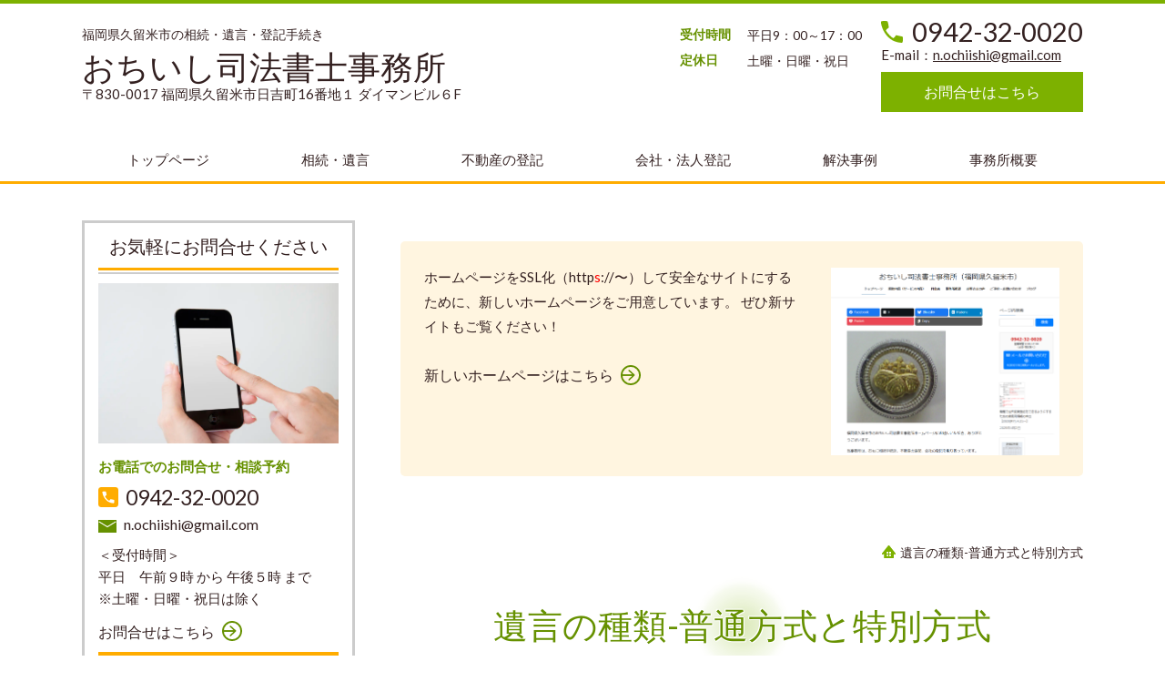

--- FILE ---
content_type: text/html; charset=utf-8
request_url: http://www.ochiishi-office.jp/article/13724937.html
body_size: 66788
content:
<!DOCTYPE html> <?ra-page image-convert="no" g="SP" ?> <html lang="ja" prefix="og: http://ogp.me/ns#" class=""> <head> <meta charset="UTF-8"/> <meta name="keywords" content="自筆証書遺言,公正証書遺言"/> <meta name="description" content="遺言の書類の説明。「普通方式」の遺言には、自筆証書遺言、公正証書遺言、秘密証書遺言の3種類。「特別方式」の遺言は、死亡の危急に迫った者の遺言、伝染病隔離者の遺言、在船者の遺言、船舶遭難者の遺言の4種類。"/> <meta property="og:site_name" content="福岡県久留米市で相続や登記のことなら おちいし司法書士事務所"/> <meta property="og:description" content="遺言の書類の説明。「普通方式」の遺言には、自筆証書遺言、公正証書遺言、秘密証書遺言の3種類。「特別方式」の遺言は、死亡の危急に迫った者の遺言、伝染病隔離者の遺言、在船者の遺言、船舶遭難者の遺言の4種類。"/> <meta property="og:title" content="遺言の種類-普通方式と特別方式"/> <meta property="og:type" content="article"/> <meta property="og:url" content="http://www.ochiishi-office.jp/article/13724937.html"/> <link rel="canonical" href="http://www.ochiishi-office.jp/article/13724937.html"/> <meta name="disparea" content="vga"/> <meta name="format-detection" content="telephone=no"/> <meta name="SKYPE_TOOLBAR" content="SKYPE_TOOLBAR_PARSER_COMPATIBLE"/> <title>遺言の種類-普通方式と特別方式</title> <link rel="stylesheet" type="text/css" href="/_master/acre/themes/037E-L25/pc/theme.css?1716433712"/> <script async src="https://www.googletagmanager.com/gtag/js?id=G-XY049GZD52"></script> <script>
  window.dataLayer = window.dataLayer || [];
  function gtag(){dataLayer.push(arguments);}
  gtag('js', new Date());

  gtag('config', 'G-XY049GZD52');
</script> <noscript> <link rel="stylesheet" href="/cms_v2/_master/acre/common/css/noscript.css"> </noscript> </head> <body class="mod-body"> <div class="area-all"> <a id="top"></a> <header class="area-header" data-cms-parts-group=""> <div class="area-header-inner"> </div> <div class="area-header-inner2"> <div> <div class="t0-b-headerCombi-bPlacer"> <header class="t0-b-headerCombi"><span><span><span></span></span></span> <div class="t0-b-headerCombi__bd"><div><span><span><span></span></span></span> <div class="t0-b-headerCombi__col1"><span><span><span></span></span></span><div class="outerHtml"><div> <div class="t0-b-headerUnit-siteTitle-bPlacer"> <div class="t0-b-headerUnit-siteTitle"> <a href="/" target=""> <div class="t0-b-headerUnit-siteTitle__bd"> <div class="t0-b-headerUnit-siteTitle__bd-textCol"> <p class="t0-b-headerUnit-siteTitle__bd-note" data-switchable-key="contents.0.useUpperCaption"><span style="font-size:13.995px">福岡県久留米市の相続・遺言・登記手続き</span></p> <div class="t0-b-headerUnit-siteTitle__bd-siteName"> <p><span style="font-size:36px">おちいし司法書士事務所</span></p> </div> </div> </div> </a> </div></div> </div> <div class="ex-topSpacingTweak-up-3s"> <div class="t0-b-headerUnit-text-bPlacer"> <div class="t0-b-headerUnit-text"> <p>〒830-0017 福岡県久留米市日吉町16番地１ ダイマンビル６F<br/> </p> </div> </div> </div> </div></div> <div class="t0-b-headerCombi__col2"><span><span><span></span></span></span><div class="outerHtml"><div> <div class="t0-b-headerUnit-labeledList-bPlacer"> <div class="t0-b-headerUnit-labeledList"><table> <tr> <th><span><span><span></span></span></span><div>受付時間</div></th> <td><div>平日9：00～17：00</div></td> </tr> </table></div> </div> </div> <div class="ex-topSpacingTweak-down-2s"> <div class="t0-b-headerUnit-labeledList-bPlacer"> <div class="t0-b-headerUnit-labeledList"><table> <tr> <th><span><span><span></span></span></span><div>定休日</div></th> <td><div>土曜・日曜・祝日</div></td> </tr> </table></div> </div> </div> </div></div> <div class="t0-b-headerCombi__col3"><span><span><span></span></span></span><div class="outerHtml"><div class="ex-topSpacingTweak-up-5s"> <div class="t0-b-headerUnit-contact-tel-bPlacer"> <div class="t0-b-headerUnit-contact-tel t0-b-headerUnit-contact-tel--size-2"> <div class="t0-b-headerUnit-contact-tel__wrap"> <div class="t0-b-headerUnit-contact-tel__bd"> <span class="t0-b-headerUnit-contact-tel__tel"></span> <span>0942-32-0020</span> </div> <span></span> </div> </div> </div> </div> <div class="ex-topSpacingTweak-up-4s"> <div class="t0-b-headerUnit-text-bPlacer"> <div class="t0-b-headerUnit-text"> <p>E-mail：<a href="mailto:n.ochiishi@gmail.com">n.ochiishi@gmail.com</a></p> </div> </div> </div> <div> <div class="t0-b-headerUnit-contact-navB-bPlacer"> <div class="t0-b-headerUnit-contact-navB t0-b-headerUnit-contact-navB--size-"> <a href="/category/1400683.html" target=""> <div class="t0-b-headerUnit-contact-navB__inner"> <span><span><span></span></span></span> <div>お問合せはこちら</div> </div> </a> </div> </div> </div> </div></div> </div></div> </header> </div> </div> <div> <div class="t0-b-headerMenu6-bPlacer"> <div class="t0-b-headerMenu6"> <span><span><span></span></span></span> <input type="checkbox" id="t0-b-headerMenu6__panel" class="on-off"> <label for="t0-b-headerMenu6__panel">MENU</label> <div> <span><span><span></span></span></span> <ul> <li class="t0-b-headerMenu__item "> <span><span><span><span></span></span></span></span> <a href="/" target=""> <div><span>トップページ</span></div> </a> </li> <li class="t0-b-headerMenu__item "> <span><span><span><span></span></span></span></span> <a href="/category/1402480.html" target=""> <div><span>相続・遺言</span></div> </a> </li> <li class="t0-b-headerMenu__item "> <span><span><span><span></span></span></span></span> <a href="/category/1402481.html" target=""> <div><span>不動産の登記</span></div> </a> </li> <li class="t0-b-headerMenu__item "> <span><span><span><span></span></span></span></span> <a href="/category/1402482.html" target=""> <div><span>会社・法人登記</span></div> </a> </li> <li class="t0-b-headerMenu__item "> <span><span><span><span></span></span></span></span> <a href="/category/2078961.html" target=""> <div><span>解決事例</span></div> </a> </li> <li class="t0-b-headerMenu__item "> <span><span><span><span></span></span></span></span> <a href="/category/1400681.html" target=""> <div><span>事務所概要</span></div> </a> </li> </ul> </div> </div> </div> </div> </div> <div class="area-header-inner3"> </div> <div class="area-header-inner4"> </div> <div class="area-header-inner5"> </div> </header> <div class="area-container"> <div class="area-main" data-cms-parts-group=""> <div class="area-main-inner"> <div class="t0-b-frameOuter0-bPlacer"> <div class="t0-b-frameOuter0"> <div class="t0-b-frameOuter0__frame"> <span><span><span></span></span></span> <div class="t0-b-frameOuter0__tp"></div> <div class="t0-b-frameOuter0__bd"> <span><span><span></span></span></span> <div class="t0-b-frame1col t0-b-mediaCols t0-b-mediaCols--colW-m t0-b-mediaCols--imgR ex-imageFloat ex-spLayout__vertical"> <div class="t0-b-frameOuter0__row t0-b-frame1col__row t0-b-frame1col__colBasis" data-switchable-key="contents.4.switchable"> <div class="t0-b-mediaCols__div"> <div class="t0-b-mediaCols__col"></div> </div> </div> </div> </div> </div> </div> </div> <div class="t0-b-frameOuter12-bPlacer ex-topSpacingTweak-up-3s"> <div class="t0-b-frameOuter12"> <div class="t0-b-frameOuter12__upper outerHtml"></div> <div class="t0-b-frameOuter12__frame"> <span><span><span></span></span></span> <div class="t0-b-frameOuter12__tp"></div> <div class="t0-b-frameOuter12__bd"> <span><span><span></span></span></span> <div class="t0-b-frame1col t0-b-mediaCols t0-b-mediaCols--colW-m t0-b-mediaCols--imgR ex-imageFloat ex-spLayout__horizon"> <div class="t0-b-frameOuter12__row t0-b-frame1col__row t0-b-frame1col__colBasis" data-switchable-key="contents.4.switchable"> <div class="t0-b-mediaCols__div"> <div class="t0-b-mediaCols__img"><div> <div class="t0-b-media-bPlacer"> <div class="t0-b-media" data-height-part=""> <div class="t0-b-media__media"> <span></span> <a href="https://office-ochiishi.com/" target="_blank"> <div class="t0-b-media__shape"> <div class="t0-b-media__media-img"> <img src="/_p/acre/24635/images/pc/7988a315.png" alt="新ホームページ"> </div> </div> </a> </div> </div> </div> </div> </div> <div class="t0-b-mediaCols__col"><div class="ex-leftSpacingTweak-"> <div class="t0-b-wysiwyg-bPlacer"> <div class="t0-b-wysiwyg" data-height-part=""> <p>ホームページをSSL化（http<span style="color:#FF0000">s</span>://〜）して安全なサイトにするために、新しいホームページをご用意しています。&nbsp;ぜひ新サイトもご覧ください！</p> </div> </div> </div> <div> <div class="t0-b-navItem-bPlacer"> <div class="t0-b-navItem t0-b-navItem--size-3 t0-b-navItem--width- t0-b-navItem--align-" data-height-part=""> <a href="https://office-ochiishi.com" target="_blank"> <div class="t0-b-navItem__inner"> <span></span> <div>新しいホームページはこちら</div> </div> </a> </div> </div> </div> </div> </div> </div> </div> </div> </div> </div> <div class="t0-b-frameOuter12__ft outerHtml"></div> </div> <div class="mod-part-topicpath"> <div class="b-breadcrumbs-bPlacer"> <div class="b-breadcrumbs b-breadcrumbs--inMain b-breadcrumbs--align-"><div><div> <span class="b-breadcrumbs__item" itemprop="itemListElement" itemscope itemtype="http://schema.org/ListItem"><a href="/article/13724937.html" itemprop="item"><em><span itemprop="name">遺言の種類-普通方式と特別方式</span></em></a><meta itemprop="position" content="1"/></span> </div></div></div> </div> </div> </div> <div class="area-main-inner2"> <div class="t0-b-frameOuter0-bPlacer"> <div class="t0-b-frameOuter0"> <div class="t0-b-frameOuter0__upper outerHtml"><div class="ex-leftSpacingTweak-"> <div class="t0-b-lv1H-mainH2-bPlacer"> <div class="t0-b-lv1H-mainH2 t0-b-lv1H-mainH2--align-"> <span><span><span></span></span></span> <div class="t0-b-lv1H-mainH2__bd"> <h1>遺言の種類-普通方式と特別方式</h1> </div> </div> </div> </div> <div class="ex-leftSpacingTweak-"> <div class="t0-b-wysiwyg-bPlacer"> <div class="t0-b-wysiwyg" data-height-part=""> <p><span style="font-size: 18px">遺言は、法律（民法）に定められた要件を満たさなければ、法的な効果はありません。 </span></p> <p><span style="font-size: 18px">遺言の種類は、大きく分けて「普通方式」と「特別方式」の遺言があります。 </span></p> </div> </div> </div> </div> <div class="t0-b-frameOuter0__frame"> <span><span><span></span></span></span> <div class="t0-b-frameOuter0__tp"></div> <div class="t0-b-frameOuter0__bd"> <span><span><span></span></span></span> <div class="t0-b-frame1col t0-b-mediaCols t0-b-mediaCols--colW-m t0-b-mediaCols--imgR ex-imageFloat ex-spLayout__vertical"> <div class="t0-b-frameOuter0__row t0-b-frame1col__row t0-b-frame1col__colBasis" data-switchable-key="contents.4.switchable"> <div class="t0-b-mediaCols__div"> <div class="t0-b-mediaCols__img"><div> <div class="t0-b-media-bPlacer"> <div class="t0-b-media" data-height-part=""> <div class="t0-b-media__media"> <span></span> <div class="t0-b-media__shape"> <div class="t0-b-media__media-img"> <img src="/_p/acre/24635/images/pc/4383e4fe.png"> </div> </div> </div> </div> </div> </div> </div> <div class="t0-b-mediaCols__col"><div class="ex-leftSpacingTweak-"> <div class="t0-b-wysiwyg-bPlacer"> <div class="t0-b-wysiwyg" data-height-part=""> <p><span style="font-size:18px">「普通方式」の遺言には、 </span></p> <ul> <li><span style="font-size:18px"><a href="/article/13724977.html" target="_self"><strong><span style="color:#3366ff">自筆証書遺言</span></strong></a></span></li> <li><span style="font-size:18px"><a href="/article/13728381.html" target="_self"><strong><span style="color:#3366ff">公正証書遺言</span></strong></a></span></li> <li><span style="font-size:18px">秘密証書遺言　　の3種類</span></li> </ul> <p>&nbsp;</p> <p><span style="font-size:18px">「特別方式」の遺言は、 </span></p> <ul> <li><span style="font-size:18px">死亡の危急に迫った者の遺言</span></li> <li><span style="font-size:18px">伝染病隔離者の遺言</span></li> <li><span style="font-size:18px">在船者の遺言</span></li> <li><span style="font-size:18px">船舶遭難者の遺言　　の4種類</span></li> </ul> <p>&nbsp;</p> <p><span style="font-size:18px">特別方式は、特別な状況にある人のために設けられたものです。</span><span style="font-size:18px">実際そのとおりの遺言が書けるのか疑問に思う遺言もあります。</span><span style="font-size:18px">興味のある方は、</span><span style="font-size:18px">民法</span><span style="font-size:18px">976〜979条をお読みください。</span></p> <p><span style="font-size:18px">このホームページでは、</span><span style="font-size:18px">これらの遺言の中で、特に利用されている自筆証書遺言（</span><span style="font-size:18px">手書きの遺言</span><span style="font-size:18px">）と公証役場で作る公正証書遺言について、ご説明していきます。</span></p> </div> </div> </div> <div> <div class="t0-b-navItem4-bPlacer"> <div class="t0-b-navItem4 t0-b-navItem4--size-5 t0-b-navItem4--width- t0-b-navItem4--align-" data-height-part=""> <a href="/article/13724977.html" target=""> <div class="t0-b-navItem4__inner"> <span></span> <div>手書きの遺言（自筆証書遺言）</div> </div> </a> </div> </div> </div> <div> <div class="t0-b-navItem4-bPlacer"> <div class="t0-b-navItem4 t0-b-navItem4--size-5 t0-b-navItem4--width- t0-b-navItem4--align-" data-height-part=""> <a href="/article/13728381.html" target=""> <div class="t0-b-navItem4__inner"> <span></span> <div>公証役場で作る遺言（公正証書遺言）</div> </div> </a> </div> </div> </div> <div class="ex-leftSpacingTweak-"> <div class="t0-b-wysiwyg-bPlacer"> <div class="t0-b-wysiwyg" data-height-part=""> <p style="text-align:right"><a href="/category/1400677.html" style="color: #1a0dab" target="_self">▲遺言のページの最初に戻る</a></p> </div> </div> </div> </div> </div> </div> </div> </div> </div> </div> </div> </div> <div class="area-main-inner3"> <div class="t0-b-frameOuter3-bPlacer ex-topSpacingTweak-up-7s"> <div class="t0-b-frameOuter3"> <div class="t0-b-frameOuter3__frame"> <span><span><span></span></span></span> <div class="t0-b-frameOuter3__hd t0-b-frameOuter3__hd--align- t0-b-frameOuter3__hd--size-2" data-switchable-key="contents.1.switchable"> <span><span><span></span></span></span> <div class="t0-b-frameOuter3__hd-inner"> <div class="t0-b-frameOuter3__hd-h"> <h2>お問合せ・ご相談はこちら</h2> </div> </div> </div> <div class="t0-b-frameOuter3__bd"> <span><span><span></span></span></span> <div class="t0-b-frame1col t0-b-mediaCols t0-b-mediaCols--colW-m t0-b-mediaCols--imgR ex-spLayout__horizon"> <div class="t0-b-frameOuter3__row t0-b-frame1col__row t0-b-frame1col__colBasis" data-switchable-key="contents.4.switchable"> <div class="t0-b-mediaCols__div"> <div class="t0-b-mediaCols__img"><div> <div class="t0-b-media-bPlacer"> <div class="t0-b-media t0-b-media--width-l" data-height-part=""> <div class="t0-b-media__media"> <span></span> <div class="t0-b-media__shape"> <div class="t0-b-media__media-img"> <img src="/_p/acre/24635/images/pc/c2fbe4e3.jpg"> </div> </div> </div> </div> </div> </div> </div> <div class="t0-b-mediaCols__col"><div> <div class="t0-b-labeledList2-bPlacer"> <div class="t0-b-labeledList2" data-height-part=""> <table><tr><th><span><span><span></span></span></span> <div>受付時間</div> </th> <td> <div>平日9：00～17：00</div> </td></tr></table> </div> </div> </div> <div> <div class="t0-b-labeledList2-bPlacer"> <div class="t0-b-labeledList2" data-height-part=""> <table><tr><th><span><span><span></span></span></span> <div>定休日</div> </th> <td> <div>土曜・日曜・祝日</div> </td></tr></table> </div> </div> </div> <div class="ex-leftSpacingTweak- ex-topSpacingTweak-down-1s"> <div class="t0-b-wysiwyg-bPlacer"> <div class="t0-b-wysiwyg" data-height-part=""> <p>ご不明点などございましたら、<br/> お電話もしくはお問合せフォームよりお気軽にご相談ください。</p> </div> </div> </div> </div> </div> </div> <div class="t0-b-frameOuter3__row"><div class="ex-topSpacingTweak-up-3s"> <div class="t0-b-iconText-tel-bPlacer"> <div class="t0-b-iconText-tel t0-b-iconText-tel--size-5 t0-b-iconText-tel--align-c" data-height-part=""> <div class="t0-b-iconText-tel__wrap"> <p>お電話でのお問合せはこちら</p> <div> <div class="t0-b-iconText-tel__bd"><span class="t0-b-iconText-tel__icon t0-b-iconText-tel__tel"></span><span>0942-32-0020</span> </div><span></span> </div> </div> </div> </div> </div> <div class="ex-topSpacingTweak-up-3s"> <div class="t0-b-iconText-mail-bPlacer"> <div class="t0-b-iconText-mail t0-b-iconText-mail--size-1 t0-b-iconText-mail--align-c" data-height-part=""><div> <div class="t0-b-iconText-mail__bd"> <span class="t0-b-iconText-mail__icon"></span><a href="mailto:n.ochiishi@gmail.com">n.ochiishi@gmail.com</a></div> </div></div> </div> </div> <div class="ex-topSpacingTweak-up-2s"> <div class="t0-b-navBItem-bPlacer"> <div class="t0-b-navBItem t0-b-navBItem--size-4 t0-b-navBItem--width-l t0-b-navBItem--align-c" data-height-part=""> <a href="https://office-ochiishi.com/contact/#contact2" target="_blank"> <div class="t0-b-navBItem__inner"><span><span><span></span></span></span> <div>お問合せはこちら</div> </div> </a> </div> </div> </div> <div class="ex-leftSpacingTweak-"> <div class="t0-b-wysiwyg-bPlacer"> <div class="t0-b-wysiwyg" data-height-part=""> <p>2007(平成19)年に開業以来、<strong>久留米市</strong>をはじめ筑後地域を中心に、おもに福岡県や佐賀県の、<a href="/category/1402480.html">相続手続き、遺言などの生前対策</a>、<a href="/category/1402481.html">不動産の登記</a>、<a href="/category/1402482.html">会社・法人の登記</a>を承っております。<strong>笑顔で迅速</strong>に対応いたします。<strong>ご自宅や会社にもお伺いいたします</strong>。まずは、お気軽にお問い合わせください！</p> </div> </div> </div> <div> <div class="t0-b-labeledList-bPlacer"> <div class="t0-b-labeledList" data-height-part=""> <table><tr><th><span><span><span></span></span></span> <div>対応エリア</div> </th> <td> <div><span>当事務所では、</span><span>久留米市</span><span>を中心に、おもに福岡県内で業務を行っています。筑後川を渡れば佐賀県ですので、鳥栖市や三養基郡の方からも多くご依頼いただいています。</span><br/> <span>これまでに、</span><br/> <span>【</span><span>福岡県</span><span>】</span><a href="/article/14638225.html" target="_blank">福岡市</a><span>、</span><a href="/article/14638221.html" target="_blank">久留米市</a><span>、</span><a href="/article/14638226.html" target="_blank">八女市</a><span>、</span><a href="/article/14638227.html" target="_blank">筑後市</a><span>、</span><a href="/article/14638229.html" target="_blank">大川市</a><span>、</span><a href="/article/14638231.html" target="_blank">柳川市</a><span>、</span><a href="/article/14638233.html" target="_blank">うきは市</a><span>、</span><a href="/article/14638234.html" target="_blank">小郡市</a><span>、</span><a href="/article/14638237.html" target="_blank">朝倉市</a><span>、</span><a href="/article/14638238.html" target="_blank">大牟田市</a><span>、</span><a href="/article/14638242.html" target="_blank">みやま市</a><span>、</span><a href="/article/14638243.html" target="_blank">春日市</a><span>、</span><a href="/article/14638245.html" target="_blank">大野城市</a><span>、<a href="/article/14638254.html" target="_blank">太宰府市</a>、</span><a href="/article/14638246.html" target="_blank">飯塚市</a><span>、</span><a href="/article/14659337.html" target="_blank">嘉麻市</a><span>、</span><a href="/article/14638249.html" target="_blank">糸島市</a><span>、<a href="/article/14827640.html" target="_blank">古賀市</a>、<a href="/article/15049755.html" target="_blank">宗像市</a>、</span><a href="/article/14638250.html" target="_blank">八女郡広川町</a><span>、</span><a href="/article/14638253.html" target="_blank">三潴郡大木町</a><span>、</span><a href="/article/14920650.html" target="_blank">朝倉郡筑前町</a><span>...</span><br/> <span>【佐賀県】</span><a href="/article/14638298.html" target="_blank">佐賀市</a><span>、</span><a href="/article/14638301.html" target="_blank">鳥栖市</a><span>、</span><a href="/article/14638304.html" target="_blank">神埼市</a><span>、</span><a href="/article/14638306.html" target="_blank">三養基郡みやき町</a><span>、</span><a href="/article/14638350.html" target="_blank">三養基郡基山町</a><span>、</span><a href="/article/14638352.html" target="_blank">三養基郡上峰町</a><span>、</span><a href="/article/15049739.html" target="_blank">神埼郡吉野ヶ里町</a><span>...</span><br/> <span>【その他】<a href="/article/15029250.html" target="_blank">東京都、神奈川県、愛知県、大阪府、和歌山県、鳥取県、広島県、宮崎県</a>、</span><a href="/article/14904202.html" target="_blank">海外</a><span>...</span><br/> <span>にお住まいの方・企業さまから、ご相談/ご依頼いただきました。</span></div> </td></tr></table> </div> </div> </div> </div> </div> </div> </div> </div> </div> <div class="ex-topSpacingTweak-up-5s"> <div class="t0-b-goToTop2-bPlacer--g-fixDisplay"> <div class="t0-b-goToTop2 t0-b-goToTop2--fixDisplay-scrollDown"> <a href="#top"><div>トップへ</div></a> </div> </div> </div> </div> <div class="area-main-inner4"> </div> </div> <div class="area-sub" data-cms-parts-group=""> <div class="area-sub-inner"> <div> <div class="t0-b-sideBox5-bPlacer"> <div class="t0-b-sideBox5"><span><span><span></span></span></span> <div class="t0-b-sideBox5__hd t0-b-sideBox5--align-"><span><span><span></span></span></span> <h4>お気軽にお問合せください</h4> </div> <div class="t0-b-sideBox5__bd"><span><span><span></span></span></span><div class="outerHtml"><div class="ex-topSpacingTweak-up-2s"> <div class="t0-b-sideBoxMedia-bPlacer"> <div class="t0-b-sideBoxMedia t0-b-sideBoxMedia--width-"> <div class="t0-b-sideBoxMedia__main"><span><span><span></span></span></span> <div class="t0-b-sideBoxMedia__shape"> <div class="t0-b-sideBoxMedia__media-img"> <img src="/_p/acre/24635/images/pc/d5bf84cc.jpg"> </div> </div> </div> </div> </div> </div> <div> <div class="t0-b-sideBoxTextStrong-bPlacer"> <p class="t0-b-sideBoxTextStrong">お電話でのお問合せ・相談予約</p> </div> </div> <div> <div class="t0-b-sideBoxIconText-tel2-bPlacer"> <div class="t0-b-sideBoxIconText-tel2"> <div class="t0-b-sideBoxIconText-tel2__wrap"> <div class="t0-b-sideBoxIconText-tel2__bd"> <span class="t0-b-sideBoxIconText-tel2__icon t0-b-sideBoxIconText-tel2__tel"></span> <span>0942-32-0020</span> </div> </div> </div> </div> </div> <div class="ex-topSpacingTweak-up-3s"> <div class="t0-b-sideBoxIconText-mail-bPlacer"> <div class="t0-b-sideBoxIconText-mail t0-b-sideBoxIconText-mail--size-1 t0-b-sideBoxIconText-mail--align-"><div> <div class="t0-b-sideBoxIconText-mail__bd"><span class="t0-b-sideBoxIconText-mail__icon t0-b-sideBoxIconText-mail__mail"></span><a href="mailto:n.ochiishi@gmail.com">n.ochiishi@gmail.com</a> </div> </div></div> </div> </div> <div> <div class="t0-b-sideBoxText-bPlacer"> <p class="t0-b-sideBoxText">＜受付時間＞<br/> 平日　午前９時 から 午後５時 まで<br/> ※土曜・日曜・祝日は除く</p> </div> </div> <div> <div class="t0-b-sideNavItem-bPlacer"> <div class="t0-b-sideNavItem"> <a href="/category/1400683.html" target=""> <div class="t0-b-sideNavItem__inner"> <span></span> <div>お問合せはこちら</div> </div> </a> </div> </div> </div> <div> <div class="t0-b-sideNavBItem2-bPlacer"> <div class="t0-b-sideNavBItem2"> <a href="https://office-ochiishi.com/contact/#contact2" target="_blank"> <div class="t0-b-sideNavBItem2__inner"> <span><span><span></span></span></span> <div>お問合せはこちら</div> </div> </a> </div> </div> </div> <div> <div class="t0-b-sideBoxText-bPlacer"> <p class="t0-b-sideBoxText">　&uarr;<br/> このホームページのフォームの調子が悪いので、当事務所の新しいホームページの問い合わせフォームが開きます。</p> </div> </div> </div></div> </div> </div> </div> <div> <div class="b-sideMenuHandle4-bPlacer"> <div class="b-sideMenuHandle4"><span><span><span></span></span></span> <input type="checkbox" id="b-sideMenuHandle4__panel" class="on-off"> <label for="b-sideMenuHandle4__panel">MENU</label> <div class="b-sideMenuHandle4__bd"><span><span><span></span></span></span> <div class="b-sideMenuHandle__list sideMenuHandle1"><ul> <li class="b-sideMenuHandle__item"><div class="b-sideMenuHandle__item2"><span><span><span></span></span></span><div> <a href="/category/1408020.html" target=""> <span><div>料金表</div></span> </a> </div></div></li> </ul></div> <div class="b-sideMenuHandle__list sideMenuHandle1"><ul> <li class="b-sideMenuHandle__item"><div class="b-sideMenuHandle__item2"><span><span><span></span></span></span><div> <a href="/category/1400678.html" target=""> <span><div>お客さまの声</div></span> </a> </div></div></li> </ul></div> <div class="b-sideMenuHandle__list sideMenuHandle1"><ul> <li class="b-sideMenuHandle__item"><div class="b-sideMenuHandle__item2"><span><span><span></span></span></span><div> <a href="/category/2078961.html" target=""> <span><div>解決事例</div></span> </a> </div></div></li> </ul></div> <div class="b-sideMenuHandle__list sideMenuHandle1"><ul> <li class="b-sideMenuHandle__item"><div class="b-sideMenuHandle__item2"><span><span><span></span></span></span><div> <a href="/category/1402480.html" target=""> <span><div>相続の手続き・生前対策</div></span> </a> </div></div></li> </ul></div> <div class="b-sideMenuHandle__list sideMenuHandle2"><ul> <li class="b-sideMenuHandle__item"> <div class="b-sideMenuHandle__list"><ul> <li class="b-sideMenuHandle__item"><div class="b-sideMenuHandle__item2"><span><span><span></span></span></span><div> <a href="/category/1414949.html" target=""> <span><div>相続による名義変更</div></span> </a> </div></div></li> </ul></div> </li> </ul></div> <div class="b-sideMenuHandle__list sideMenuHandle2"><ul> <li class="b-sideMenuHandle__item"> <div class="b-sideMenuHandle__list"><ul> <li class="b-sideMenuHandle__item"><div class="b-sideMenuHandle__item2"><span><span><span></span></span></span><div> <a href="/category/2076581.html" target=""> <span><div>遺産承継（預金の相続手続き）</div></span> </a> </div></div></li> </ul></div> </li> </ul></div> <div class="b-sideMenuHandle__list sideMenuHandle2"><ul> <li class="b-sideMenuHandle__item"> <div class="b-sideMenuHandle__list"><ul> <li class="b-sideMenuHandle__item"><div class="b-sideMenuHandle__item2"><span><span><span></span></span></span><div> <a href="/category/1400677.html" target=""> <span><div>遺言</div></span> </a> </div></div></li> </ul></div> </li> </ul></div> <div class="b-sideMenuHandle__list sideMenuHandle2"><ul> <li class="b-sideMenuHandle__item"> <div class="b-sideMenuHandle__list"><ul> <li class="b-sideMenuHandle__item"><div class="b-sideMenuHandle__item2"><span><span><span></span></span></span><div> <a href="/category/1443859.html" target=""> <span><div>相続放棄</div></span> </a> </div></div></li> </ul></div> </li> </ul></div> <div class="b-sideMenuHandle__list sideMenuHandle2"><ul> <li class="b-sideMenuHandle__item"> <div class="b-sideMenuHandle__list"><ul> <li class="b-sideMenuHandle__item"><div class="b-sideMenuHandle__item2"><span><span><span></span></span></span><div> <a href="/category/1480674.html" target=""> <span><div><span style="font-size:13.995px">相続手続きQ&amp;A</span></div></span> </a> </div></div></li> </ul></div> </li> </ul></div> <div class="b-sideMenuHandle__list sideMenuHandle1"><ul> <li class="b-sideMenuHandle__item"><div class="b-sideMenuHandle__item2"><span><span><span></span></span></span><div> <a href="/category/1402481.html" target=""> <span><div>不動産の登記手続き</div></span> </a> </div></div></li> </ul></div> <div class="b-sideMenuHandle__list sideMenuHandle2"><ul> <li class="b-sideMenuHandle__item"> <div class="b-sideMenuHandle__list"><ul> <li class="b-sideMenuHandle__item"><div class="b-sideMenuHandle__item2"><span><span><span></span></span></span><div> <a href="/category/1844908.html" target=""> <span><div>名義変更</div></span> </a> </div></div></li> </ul></div> </li> </ul></div> <div class="b-sideMenuHandle__list sideMenuHandle2"><ul> <li class="b-sideMenuHandle__item"> <div class="b-sideMenuHandle__list"><ul> <li class="b-sideMenuHandle__item"><div class="b-sideMenuHandle__item2"><span><span><span></span></span></span><div> <a href="/category/1671808.html" target=""> <span><div>抵当権の抹消</div></span> </a> </div></div></li> </ul></div> </li> </ul></div> <div class="b-sideMenuHandle__list sideMenuHandle2"><ul> <li class="b-sideMenuHandle__item"> <div class="b-sideMenuHandle__list"><ul> <li class="b-sideMenuHandle__item"><div class="b-sideMenuHandle__item2"><span><span><span></span></span></span><div> <a href="/article/14846903.html" target=""> <span><div>登記簿取得代行</div></span> </a> </div></div></li> </ul></div> </li> </ul></div> <div class="b-sideMenuHandle__list sideMenuHandle2"><ul> <li class="b-sideMenuHandle__item"> <div class="b-sideMenuHandle__list"><ul> <li class="b-sideMenuHandle__item"><div class="b-sideMenuHandle__item2"><span><span><span></span></span></span><div> <a href="/category/1476314.html" target=""> <span><div>不動産登記Q&amp;A</div></span> </a> </div></div></li> </ul></div> </li> </ul></div> <div class="b-sideMenuHandle__list sideMenuHandle1"><ul> <li class="b-sideMenuHandle__item"><div class="b-sideMenuHandle__item2"><span><span><span></span></span></span><div> <a href="/category/1402482.html" target=""> <span><div>会社・法人の登記（設立登記、役員変更など）</div></span> </a> </div></div></li> </ul></div> <div class="b-sideMenuHandle__list sideMenuHandle2"><ul> <li class="b-sideMenuHandle__item"> <div class="b-sideMenuHandle__list"><ul> <li class="b-sideMenuHandle__item"><div class="b-sideMenuHandle__item2"><span><span><span></span></span></span><div> <a href="/category/1476121.html" target=""> <span><div>会社の登記Q&amp;A</div></span> </a> </div></div></li> </ul></div> </li> </ul></div> </div> </div> </div> </div> <div> <div class="t0-b-sideBox5-bPlacer"> <div class="t0-b-sideBox5"><span><span><span></span></span></span> <div class="t0-b-sideBox5__hd t0-b-sideBox5--align-"><span><span><span></span></span></span> <h4>ごあいさつ</h4> </div> <div class="t0-b-sideBox5__bd"><span><span><span></span></span></span><div class="outerHtml"><div> <div class="t0-b-sideBoxMedia3-bPlacer"> <div class="t0-b-sideBoxMedia3 t0-b-sideBoxMedia3--width-m"> <div class="t0-b-sideBoxMedia3__main"><span><span><span></span></span></span> <div class="t0-b-sideBoxMedia3__shape"> <div class="t0-b-sideBoxMedia3__media-img"> <img src="/_p/acre/24635/images/pc/ab7684ce.JPG" alt="司法書士の落石憲是です。おでんわ/メールは、わたしが直接対応します。お気軽にお問い合わせください！"> </div> </div> </div> </div> </div> </div> <div> <div class="t0-b-sideBoxText-bPlacer"> <p class="t0-b-sideBoxText">「<span style="color:#FF0000">ホームページを見て</span>電話した<strong>◯◯市（◯◯町）の誰々</strong>」とお伝えいただけるとありがたいです。電話やメールだと一般的な回答しかできません。資料など見せていただけると具体的にご説明できます。ぜひ<span style="color:#FF0000">面談相談をご予約</span>ください。<span style="color:#FF0000">当日の予約もOKです！</span><strong>お問い合わせフォーム</strong>もご利用いただけます。<br/> 親切・丁寧な対応をモットーとしておりますのでお気軽にご相談ください。</p> </div> </div> </div></div> </div> </div> </div> <div class="ex-topSpacingTweak-down-1s"> <div class="t0-b-sideBox5-bPlacer"> <div class="t0-b-sideBox5"><span><span><span></span></span></span> <div class="t0-b-sideBox5__hd t0-b-sideBox5--align-"><span><span><span></span></span></span> <h4>おちいし司法書士事務所</h4> </div> <div class="t0-b-sideBox5__bd"><span><span><span></span></span></span><div class="outerHtml"><div> <div class="t0-b-sideFreeHtml-bPlacer"> <div class="t0-b-sideFreeHtml"><iframe src="https://www.google.com/maps/embed?pb=!1m18!1m12!1m3!1d3334.1348915393905!2d130.51102601501566!3d33.31528878081272!2m3!1f0!2f0!3f0!3m2!1i1024!2i768!4f13.1!3m3!1m2!1s0x3541a45624fc1d43%3A0xbe29839bb1440d2a!2z44CSODMwLTAwMTcg56aP5bKh55yM5LmF55WZ57Gz5biC5pel5ZCJ55S677yR77yW4oiS77yRIOODgOOCpOODnuODs-ODk-ODqyA2Zg!5e0!3m2!1sja!2sjp!4v1660635589561!5m2!1sja!2sjp" width="230" height="150" style="border:0;" allowfullscreen="" loading="lazy" referrerpolicy="no-referrer-when-downgrade"></iframe></div> </div> </div> <div> <div class="t0-b-sideBoxText-bPlacer"> <p class="t0-b-sideBoxText">六ツ門交差点を北に進んで、ひとつ目の信号のない交差点の右手角にある6階建てのビル<strong>（明治安田生命やアビバの看板が目印）</strong></p> </div> </div> <div class="ex-topSpacingTweak-down-2s"> <div class="t0-b-sideBoxLv1H4-bPlacer"> <div class="t0-b-sideBoxLv1H4 t0-b-sideBoxLv1H4--align-"><span><span><span></span></span></span><div> <div class="t0-b-sideBoxLv1H4__iconPlacer"><span class="t0-b-sideBoxLv1H4__icon"></span></div> <h5>住所</h5> </div></div> </div> </div> <div> <div class="t0-b-sideBoxText-bPlacer"> <p class="t0-b-sideBoxText">〒830-0017<br/> 福岡県久留米市日吉町16番地１<br/> ダイマンビル６F</p> </div> </div> <div class="ex-topSpacingTweak-down-2s"> <div class="t0-b-sideBoxLv1H4-bPlacer"> <div class="t0-b-sideBoxLv1H4 t0-b-sideBoxLv1H4--align-"><span><span><span></span></span></span><div> <div class="t0-b-sideBoxLv1H4__iconPlacer"><span class="t0-b-sideBoxLv1H4__icon"></span></div> <h5>アクセス</h5> </div></div> </div> </div> <div> <div class="t0-b-sideBoxText-bPlacer"> <p class="t0-b-sideBoxText">【お車でご来所の方へ】<br/> 事務所専用の駐車場はございません。恐れ入りますが、事務所周辺のコインパーキングをご利用ください。<br/> <br/> 【バスでお越しの方へ】<br/> 最寄りのバス停は、「六ツ門・シティプラザ前」です</p> </div> </div> <div> <div class="t0-b-sideNavItem2-bPlacer"> <div class="t0-b-sideNavItem2"> <a href="https://ochiishi.hatenablog.com/entry/2017/08/23/164410" target="_blank"> <div class="t0-b-sideNavItem2__inner"> <span></span> <div>バス停からの道順</div> </div> </a> </div> </div> </div> <div class="ex-topSpacingTweak-down-2s"> <div class="t0-b-sideBoxLv1H4-bPlacer"> <div class="t0-b-sideBoxLv1H4 t0-b-sideBoxLv1H4--align-"><span><span><span></span></span></span><div> <div class="t0-b-sideBoxLv1H4__iconPlacer"><span class="t0-b-sideBoxLv1H4__icon"></span></div> <h5>受付時間</h5> </div></div> </div> </div> <div> <div class="t0-b-sideBoxText-bPlacer"> <p class="t0-b-sideBoxText"><span style="font-size:16.002px">平日9：00～17：00</span></p> </div> </div> <div class="ex-topSpacingTweak-down-4s"> <div class="t0-b-sideBoxLv1H4-bPlacer"> <div class="t0-b-sideBoxLv1H4 t0-b-sideBoxLv1H4--align-"><span><span><span></span></span></span><div> <div class="t0-b-sideBoxLv1H4__iconPlacer"><span class="t0-b-sideBoxLv1H4__icon"></span></div> <h5>定休日</h5> </div></div> </div> </div> <div> <div class="t0-b-sideBoxText-bPlacer"> <p class="t0-b-sideBoxText">土曜・日曜・祝日</p> </div> </div> <div class="ex-topSpacingTweak-down-5s"> <div class="t0-b-sideNavItem2-bPlacer"> <div class="t0-b-sideNavItem2"> <a href="/category/1400681.html" target=""> <div class="t0-b-sideNavItem2__inner"> <span></span> <div>当事務所概要・アクセスへ</div> </div> </a> </div> </div> </div> </div></div> </div> </div> </div> <div> <div class="t0-b-sideBox5-bPlacer"> <div class="t0-b-sideBox5"><span><span><span></span></span></span> <div class="t0-b-sideBox5__hd t0-b-sideBox5--align-"><span><span><span></span></span></span> <h4>対応エリア</h4> </div> <div class="t0-b-sideBox5__bd"><span><span><span></span></span></span><div class="outerHtml"><div> <div class="t0-b-sideBoxText-bPlacer"> <p class="t0-b-sideBoxText"><span>2007(平成19)年に開業以来、</span><span>久留米市</span><span>をはじめ筑後地域を中心に、おもに福岡県や佐賀県の、</span><a href="/category/1402480.html">相続手続き、遺言などの生前対策</a><span>、</span><a href="/category/1402481.html">不動産の登記</a><span>、</span><a href="/category/1402482.html">会社・法人の登記</a><span>を承っております。</span><span>笑顔で迅速</span><span>に対応いたします。</span><span>ご自宅や会社にもお伺いいたします</span><span>。まずは、お気軽にお問い合わせください！</span></p> </div> </div> <div> <div class="t0-b-sideBoxText-bPlacer"> <p class="t0-b-sideBoxText"><span>当事務所では、<strong>久留米市</strong>を中心に、おもに福岡県内で業務を行っています。筑後川を渡れば佐賀県ですので、鳥栖市や三養基郡の方からも多くご依頼いただいています。<br/> <span>これまでに、</span><br/> <span>【</span><span>福岡県</span><span>】</span><a href="/article/14638225.html" target="_blank">福岡市</a><span>、</span><a href="/article/14638221.html" target="_blank">久留米市</a><span>、</span><a href="/article/14638226.html" target="_blank">八女市</a><span>、</span><a href="/article/14638227.html" target="_blank">筑後市</a><span>、</span><a href="/article/14638229.html" target="_blank">大川市</a><span>、</span><a href="/article/14638231.html" target="_blank">柳川市</a><span>、</span><a href="/article/14638233.html" target="_blank">うきは市</a><span>、</span><a href="/article/14638234.html" target="_blank">小郡市</a><span>、</span><a href="/article/14638237.html" target="_blank">朝倉市</a><span>、</span><a href="/article/14638238.html" target="_blank">大牟田市</a><span>、</span><a href="/article/14638242.html" target="_blank">みやま市</a><span>、</span><a href="/article/14638243.html" target="_blank">春日市</a><span>、</span><a href="/article/14638245.html" target="_blank">大野城市</a><span>、<a href="/article/14638254.html" target="_blank">太宰府市</a>、</span><a href="/article/14638246.html" target="_blank">飯塚市</a><span>、</span><a href="/article/14659337.html" target="_blank">嘉麻市</a>、<a href="/article/14638249.html" target="_blank">糸島市</a><span>、<a href="/article/14827640.html" target="_blank">古賀市</a>、<a href="/article/15049755.html" target="_blank">宗像市</a>、</span><a href="/article/14638250.html" target="_blank">八女郡広川町</a><span>、</span><a href="/article/14638253.html" target="_blank">三潴郡大木町</a><span>、</span><a href="/article/14920650.html" target="_blank">朝倉郡筑前町</a><span>...</span><br/> <span>【佐賀県】</span><a href="/article/14638298.html" target="_blank">佐賀市</a><span>、</span><a href="/article/14638301.html" target="_blank">鳥栖市</a><span>、</span><a href="/article/14638304.html" target="_blank">神埼市</a><span>、</span><a href="/article/14638306.html" target="_blank">三養基郡みやき町</a><span>、</span><a href="/article/14638350.html" target="_blank">三養基郡基山町</a><span>、</span><a href="/article/14638352.html" target="_blank">三養基郡上峰町</a><span>、</span><a href="/article/15049739.html" target="_blank">神埼郡吉野ヶ里町</a><span>...</span><br/> <span>【その他】<a href="/article/15029250.html" target="_blank">東京都、神奈川県、愛知県、大阪府、和歌山県、鳥取県、広島県、宮崎県</a>、</span><a href="/article/14904202.html" target="_self">海外</a>...<br/> にお住まいの方・企業さまから、ご相談/ご依頼いただきました。</span></p> </div> </div> </div></div> </div> </div> </div> <div> <div class="t0-b-sideFreeHtml-bPlacer"> <div class="t0-b-sideFreeHtml"><script src="https://pagead2.googlesyndication.com/pagead/js/adsbygoogle.js"></script></div> </div> </div> <div> <div class="t0-b-sideBox5-bPlacer"> <div class="t0-b-sideBox5"><span><span><span></span></span></span> <div class="t0-b-sideBox5__hd t0-b-sideBox5--align-"><span><span><span></span></span></span> <h4>司法書士落石憲是のTwitter</h4> </div> <div class="t0-b-sideBox5__bd"><span><span><span></span></span></span><div class="outerHtml"><div> <div class="t0-b-sideBoxText-bPlacer"> <p class="t0-b-sideBoxText"><a href="https://twitter.com/n_ochiishi?ref_src=twsrc%5Etfw">Tweets by n_ochiishi</a></p> </div> </div> <div> <div class="t0-b-sideFreeHtml-bPlacer"> <div class="t0-b-sideFreeHtml"><a class="twitter-timeline" data-height="413" href="https://twitter.com/n_ochiishi?ref_src=twsrc%5Etfw">Tweets by n_ochiishi</a> <script async src="https://platform.twitter.com/widgets.js" charset="utf-8"></script></div> </div> </div> </div></div> </div> </div> </div> <div> <div class="t0-b-sideBox-bPlacer"> <div class="t0-b-sideBox"><span><span><span></span></span></span> <div class="t0-b-sideBox__bd"><span><span><span></span></span></span><div class="outerHtml"><div> <div class="t0-b-sideFreeHtml-bPlacer"> <div class="t0-b-sideFreeHtml"><script src="//pagead2.googlesyndication.com/pagead/js/adsbygoogle.js"></script><p>&nbsp;</p><p><br/><ins class="adsbygoogle" style="display: inline-block; width: 200px; height: 200px;"></ins></p><p>&nbsp;</p><script type="text/javascript">// <![CDATA[
<br />(adsbygoogle = window.adsbygoogle || []).push({});<br />
// ]]></script></div> </div> </div> </div></div> </div> </div> </div> </div> <div class="area-sub-inner2"> </div> <div class="area-sub-inner3"> </div> <div class="area-sub-inner4"> </div> </div> </div> <footer class="area-footer" data-cms-parts-group=""> <div class="area-footer-inner"> </div> <div class="area-footer-inner2"> <div> <div class="t0-b-footerMenu8-bPlacer"> <div class="t0-b-footerMenu8"><span><span><span></span></span></span> <div><span><span><span></span></span></span><ul> <li class="t0-b-footerMenu__item"> <span><span><span><span></span></span></span></span> <a href="/" target=""> <div><p>トップページ</p></div> </a> </li> <li class="t0-b-footerMenu__item"> <span><span><span><span></span></span></span></span> <a href="/category/1408020.html" target=""> <div><p>料金表</p></div> </a> </li> <li class="t0-b-footerMenu__item"> <span><span><span><span></span></span></span></span> <a href="/category/1402480.html" target=""> <div><p>相続手続き・生前対策</p></div> </a> </li> <li class="t0-b-footerMenu__item"> <span><span><span><span></span></span></span></span> <a href="/category/1402481.html" target=""> <div><p>不動産の登記</p></div> </a> </li> <li class="t0-b-footerMenu__item"> <span><span><span><span></span></span></span></span> <a href="/category/1402482.html" target=""> <div><p>会社・法人の登記</p></div> </a> </li> <li class="t0-b-footerMenu__item"> <span><span><span><span></span></span></span></span> <a href="/category/1400683.html" target=""> <div><p>お問い合わせ</p></div> </a> </li> <li class="t0-b-footerMenu__item"> <span><span><span><span></span></span></span></span> <a href="/category/1400681.html" target=""> <div><p>事務所概要</p></div> </a> </li> </ul></div></div> </div> </div> </div> <div class="area-footer-inner3"> </div> <div class="area-footer-inner4"> <div data-part-type="fullWidth"> <div class="t0-b-footerFullWidthFrame9-bPlacer"> <div class="t0-b-footerFullWidthFrame9"> <span><span><span></span></span></span> <div class="t0-b-footerFullWidthFrame9__bd"><span><span><span></span></span></span> <div class="t0-b-twoColsMedia t0-b-twoColsMedia--colW- t0-b-twoColsMedia--imgL ex-spLayout__vertical"> <div class="t0-b-twoColsMedia__div t0-b-twoColsMedia--spacing-4s"> <div class="t0-b-twoColsMedia__row1col1 outerHtml" style="width:65%;"><div class="ex-topSpacingTweak-down-1s"> <div class="t0-b-siteTitle-bPlacer"> <div class="t0-b-siteTitle" data-height-part=""> <a href="/" target=""> <div class="t0-b-siteTitle__bd" data-height-part=""> <div class="t0-b-siteTitle__bd-textCol"> <p class="t0-b-siteTitle__bd-note" data-switchable-key="contents.0.useUpperCaption"><span style="font-size:13.995px">福岡県久留米市の相続・遺言・登記手続き</span></p> <p class="t0-b-siteTitle__bd-siteName"><span style="font-size:36px">おちいし司法書士事務所</span></p> </div> </div> </a> </div> </div> </div> <div class="ex-leftSpacingTweak- ex-topSpacingTweak-up-3s"> <div class="t0-b-wysiwyg-bPlacer"> <div class="t0-b-wysiwyg" data-height-part=""> <p>〒830-0017 福岡県久留米市日吉町16番地１ ダイマンビル６F</p> </div> </div> </div> <div class="ex-leftSpacingTweak- ex-topSpacingTweak-up-3s"> <div class="t0-b-wysiwyg-bPlacer"> <div class="t0-b-wysiwyg" data-height-part=""> <p><span>受付時間：</span>平日9：00～17：00<br/> <span>定休日　：</span>土曜・日曜・祝日</p> </div> </div> </div> </div> <div class="t0-b-twoColsMedia__row1col2"> <div class="outerHtml"><div class="ex-topSpacingTweak-down-3s"> <div class="t0-b-iconText-tel2-bPlacer"> <div class="t0-b-iconText-tel2 t0-b-iconText-tel2--size-3 t0-b-iconText-tel2--align-" data-height-part=""> <div class="t0-b-iconText-tel2__wrap"> <div> <div class="t0-b-iconText-tel2__bd"><span class="t0-b-iconText-tel2__icon t0-b-iconText-tel2__tel"></span><span>0942-32-0020</span> </div><span></span> </div> </div> </div> </div> </div> <div class="ex-topSpacingTweak-up-4s"> <div class="t0-b-iconText-mail-bPlacer"> <div class="t0-b-iconText-mail t0-b-iconText-mail--size-1 t0-b-iconText-mail--align-" data-height-part=""><div> <div class="t0-b-iconText-mail__bd"> <span class="t0-b-iconText-mail__icon"></span><a href="mailto:n.ochiishi@gmail.com">n.ochiishi@gmail.com</a></div> </div></div> </div> </div> <div class="ex-topSpacingTweak-up-1s"> <div class="t0-b-navBItemCaptioned4-bPlacer"> <div class="t0-b-navBItemCaptioned4 t0-b-navBItemCaptioned4--size-3 t0-b-navBItemCaptioned4--width-l t0-b-navBItemCaptioned4--align-l" data-height-part=""> <a href="https://office-ochiishi.com/contact/#contact2" target="_blank"> <div class="t0-b-navBItemCaptioned4__inner"> <span><span><span></span></span></span> <div class=""> <div class="t0-b-navBItemCaptioned4__main">お問合せはこちら</div> </div> </div> </a> </div> </div> </div> </div> </div> <div class="clearfix"></div></div> </div> </div> <div class="t0-b-footerFullWidthFrame9__ft outerHtml"></div> </div> </div> </div> <div data-part-type="fullWidth"> <div> <div class="t0-b-footerFullWidthFrame"> <span><span><span></span></span></span> <div class="t0-b-footerFullWidthFrame__hd outerHtml"><div class="ex-leftSpacingTweak-"> <div class="t0-b-lv3H5-bPlacer"> <div class="t0-b-lv3H5 t0-b-lv3H5--align-c t0-b-lv3H5--size-2" data-height-part=""> <span><span><span></span></span></span> <div> <div class="t0-b-lv3H5__iconPlacer"> <span class="t0-b-lv3H5__icon"></span> </div> <h3>サイトマップ</h3> </div> </div> </div> </div> </div> <div class="t0-b-footerFullWidthFrame__bd"><span><span><span></span></span></span> <div class="t0-b-flow4LeftToRight t0-b-flow4LeftToRight--colSpacing-m"> <div class="t0-b-flow4LeftToRight__row"> <div class="t0-b-flow4LeftToRight__box" data-height-group="1"> <div><span><span><span></span></span></span><div class="outerHtml"><div> <div class="t0-b-lv5H-bPlacer"> <div class="t0-b-lv5H t0-b-lv5H--align- t0-b-lv5H--size-2" data-height-part=""> <div class="t0-b-lv5H__main"> <div class="t0-b-lv5H__bd"> <div class="t0-b-lv5H__iconPlacer"><span class="t0-b-lv5H__icon"></span></div> <a href="/category/1402480.html" target=""> <h5>【相続の手続き】</h5> </a> </div> </div> </div> </div> </div> <div class="ex-topSpacingTweak-down-2s"> <div class="t0-b-navItem4-bPlacer"> <div class="t0-b-navItem4 t0-b-navItem4--size-3 t0-b-navItem4--width- t0-b-navItem4--align-" data-height-part=""> <a href="/category/1402480.html#souzoku1" target=""> <div class="t0-b-navItem4__inner"> <span></span> <div>相続手続きのながれ</div> </div> </a> </div> </div> </div> <div> <div class="t0-b-navItem4-bPlacer"> <div class="t0-b-navItem4 t0-b-navItem4--size-3 t0-b-navItem4--width- t0-b-navItem4--align-" data-height-part=""> <a href="/category/1414949.html" target=""> <div class="t0-b-navItem4__inner"> <span></span> <div>相続による名義変更</div> </div> </a> </div> </div> </div> <div> <div class="t0-b-navItem4-bPlacer"> <div class="t0-b-navItem4 t0-b-navItem4--size-3 t0-b-navItem4--width- t0-b-navItem4--align-" data-height-part=""> <a href="/category/1443859.html" target=""> <div class="t0-b-navItem4__inner"> <span></span> <div>相続放棄</div> </div> </a> </div> </div> </div> <div> <div class="t0-b-navItem4-bPlacer"> <div class="t0-b-navItem4 t0-b-navItem4--size-3 t0-b-navItem4--width- t0-b-navItem4--align-" data-height-part=""> <a href="/category/1400677.html" target=""> <div class="t0-b-navItem4__inner"> <span></span> <div>遺言書</div> </div> </a> </div> </div> </div> <div> <div class="t0-b-navItem4-bPlacer"> <div class="t0-b-navItem4 t0-b-navItem4--size-3 t0-b-navItem4--width- t0-b-navItem4--align-" data-height-part=""> <a href="/article/15786906.html" target="_blank"> <div class="t0-b-navItem4__inner"> <span></span> <div>遺産承継（遺産整理）</div> </div> </a> </div> </div> </div> <div class="ex-topSpacingTweak-down-5s"> <div class="t0-b-navItem4-bPlacer"> <div class="t0-b-navItem4 t0-b-navItem4--size-3 t0-b-navItem4--width- t0-b-navItem4--align-" data-height-part=""> <a href="/category/1480674.html" target=""> <div class="t0-b-navItem4__inner"> <span></span> <div>相続のよくある質問</div> </div> </a> </div> </div> </div> <div> <div class="t0-b-navItem4-bPlacer"> <div class="t0-b-navItem4 t0-b-navItem4--size-3 t0-b-navItem4--width- t0-b-navItem4--align-" data-height-part=""> <a href="/article/15837901.html" target=""> <div class="t0-b-navItem4__inner"> <span></span> <div>遺言のよくある質問</div> </div> </a> </div> </div> </div> <div> <div class="t0-b-navItem4-bPlacer"> <div class="t0-b-navItem4 t0-b-navItem4--size-3 t0-b-navItem4--width- t0-b-navItem4--align-" data-height-part=""> <a href="/category/1414949.html#souzokutoukiQ" target=""> <div class="t0-b-navItem4__inner"> <span></span> <div>相続登記のよくある質問</div> </div> </a> </div> </div> </div> <div class="ex-topSpacingTweak-down-5s"> <div class="t0-b-navItem3-bPlacer"> <div class="t0-b-navItem3 t0-b-navItem3--size-3 t0-b-navItem3--width- t0-b-navItem3--align-" data-height-part=""> <a href="/article/13994419.html#souzokutokihiyou" target=""> <div class="t0-b-navItem3__inner"> <span></span> <div>相続登記の料金表</div> </div> </a> </div> </div> </div> <div> <div class="t0-b-navItem3-bPlacer"> <div class="t0-b-navItem3 t0-b-navItem3--size-3 t0-b-navItem3--width- t0-b-navItem3--align-" data-height-part=""> <a href="/category/1408020.html#遺言費用" target=""> <div class="t0-b-navItem3__inner"> <span></span> <div><div><span style="font-size:16.005px">相続放棄/遺言の料金表</span></div> </div> </div> </a> </div> </div> </div> </div></div> </div> <div class="t0-b-flow4LeftToRight__arrow"> <div class="t0-b-flow4LeftToRight__arrow-inner"></div> </div> <div class="t0-b-flow4LeftToRight__box" data-height-group="1"> <div><span><span><span></span></span></span><div class="outerHtml"><div> <div class="t0-b-lv5H-bPlacer"> <div class="t0-b-lv5H t0-b-lv5H--align- t0-b-lv5H--size-2" data-height-part=""> <div class="t0-b-lv5H__main"> <div class="t0-b-lv5H__bd"> <div class="t0-b-lv5H__iconPlacer"><span class="t0-b-lv5H__icon"></span></div> <a href="/category/1402481.html" target=""> <h5>【不動産の登記】</h5> </a> </div> </div> </div> </div> </div> <div class="ex-topSpacingTweak-down-2s"> <div class="t0-b-navItem4-bPlacer"> <div class="t0-b-navItem4 t0-b-navItem4--size-3 t0-b-navItem4--width- t0-b-navItem4--align-" data-height-part=""> <a href="/category/1414949.html" target=""> <div class="t0-b-navItem4__inner"> <span></span> <div>相続による名義変更</div> </div> </a> </div> </div> </div> <div> <div class="t0-b-navItem4-bPlacer"> <div class="t0-b-navItem4 t0-b-navItem4--size-3 t0-b-navItem4--width- t0-b-navItem4--align-" data-height-part=""> <a href="/category/1844908.html#贈与" target=""> <div class="t0-b-navItem4__inner"> <span></span> <div>贈与による名義変更</div> </div> </a> </div> </div> </div> <div> <div class="t0-b-navItem4-bPlacer"> <div class="t0-b-navItem4 t0-b-navItem4--size-3 t0-b-navItem4--width- t0-b-navItem4--align-" data-height-part=""> <a href="/category/1844908.html#baibai0" target=""> <div class="t0-b-navItem4__inner"> <span></span> <div>売買による名義変更</div> </div> </a> </div> </div> </div> <div> <div class="t0-b-navItem4-bPlacer"> <div class="t0-b-navItem4 t0-b-navItem4--size-3 t0-b-navItem4--width- t0-b-navItem4--align-" data-height-part=""> <a href="/category/1844908.html#bunnyo0" target=""> <div class="t0-b-navItem4__inner"> <span></span> <div>財産分与による名義変更</div> </div> </a> </div> </div> </div> <div> <div class="t0-b-navItem4-bPlacer"> <div class="t0-b-navItem4 t0-b-navItem4--size-3 t0-b-navItem4--width- t0-b-navItem4--align-" data-height-part=""> <a href="/category/1671808.html" target=""> <div class="t0-b-navItem4__inner"> <span></span> <div>抵当権の抹消</div> </div> </a> </div> </div> </div> <div> <div class="t0-b-navItem4-bPlacer"> <div class="t0-b-navItem4 t0-b-navItem4--size-3 t0-b-navItem4--width- t0-b-navItem4--align-" data-height-part=""> <a href="/article/14846903.html" target=""> <div class="t0-b-navItem4__inner"> <span></span> <div>登記簿取得サービス</div> </div> </a> </div> </div> </div> <div class="ex-topSpacingTweak-down-5s"> <div class="t0-b-navItem3-bPlacer"> <div class="t0-b-navItem3 t0-b-navItem3--size-3 t0-b-navItem3--width- t0-b-navItem3--align-" data-height-part=""> <a href="/category/1408020.html#不動産登記費用" target=""> <div class="t0-b-navItem3__inner"> <span></span> <div>不動産登記の料金表</div> </div> </a> </div> </div> </div> <div> <div class="t0-b-navItem3-bPlacer"> <div class="t0-b-navItem3 t0-b-navItem3--size-3 t0-b-navItem3--width- t0-b-navItem3--align-" data-height-part=""> <a href="/article/13994419.html#souzokutokihiyou" target=""> <div class="t0-b-navItem3__inner"> <span></span> <div>相続登記の費用</div> </div> </a> </div> </div> </div> <div> <div class="t0-b-navItem3-bPlacer"> <div class="t0-b-navItem3 t0-b-navItem3--size-3 t0-b-navItem3--width- t0-b-navItem3--align-" data-height-part=""> <a href="/article/13994419.html#hozonnhiyou" target=""> <div class="t0-b-navItem3__inner"> <span></span> <div>新築建物の登記費用</div> </div> </a> </div> </div> </div> <div> <div class="t0-b-navItem3-bPlacer"> <div class="t0-b-navItem3 t0-b-navItem3--size-3 t0-b-navItem3--width- t0-b-navItem3--align-" data-height-part=""> <a href="/article/13994419.html#itennhiyou" target=""> <div class="t0-b-navItem3__inner"> <span></span> <div>売買の登記費用</div> </div> </a> </div> </div> </div> <div> <div class="t0-b-navItem3-bPlacer"> <div class="t0-b-navItem3 t0-b-navItem3--size-3 t0-b-navItem3--width- t0-b-navItem3--align-" data-height-part=""> <a href="/article/13994419.html#zouyohiyou" target=""> <div class="t0-b-navItem3__inner"> <span></span> <div>贈与の登記費用</div> </div> </a> </div> </div> </div> <div> <div class="t0-b-navItem3-bPlacer"> <div class="t0-b-navItem3 t0-b-navItem3--size-3 t0-b-navItem3--width- t0-b-navItem3--align-" data-height-part=""> <a href="/article/13994419.html#zouyohiyou" target=""> <div class="t0-b-navItem3__inner"> <span></span> <div>財産分与の登記費用</div> </div> </a> </div> </div> </div> <div> <div class="t0-b-navItem3-bPlacer"> <div class="t0-b-navItem3 t0-b-navItem3--size-3 t0-b-navItem3--width- t0-b-navItem3--align-" data-height-part=""> <a href="/article/13994419.html#setteihiyou" target=""> <div class="t0-b-navItem3__inner"> <span></span> <div>抵当権設定の登記費用</div> </div> </a> </div> </div> </div> <div> <div class="t0-b-navItem3-bPlacer"> <div class="t0-b-navItem3 t0-b-navItem3--size-3 t0-b-navItem3--width- t0-b-navItem3--align-" data-height-part=""> <a href="/article/13994419.html#massyouhiyou" target=""> <div class="t0-b-navItem3__inner"> <span></span> <div>抵当権抹消の登記費用</div> </div> </a> </div> </div> </div> <div> <div class="t0-b-navItem3-bPlacer"> <div class="t0-b-navItem3 t0-b-navItem3--size-3 t0-b-navItem3--width- t0-b-navItem3--align-" data-height-part=""> <a href="/article/13994419.html#meihennhiyou" target=""> <div class="t0-b-navItem3__inner"> <span></span> <div>住所や氏名の変更の費用</div> </div> </a> </div> </div> </div> </div></div> </div> <div class="t0-b-flow4LeftToRight__arrow"> <div class="t0-b-flow4LeftToRight__arrow-inner"></div> </div> <div class="t0-b-flow4LeftToRight__box" data-height-group="1"> <div><span><span><span></span></span></span><div class="outerHtml"><div> <div class="t0-b-lv5H-bPlacer"> <div class="t0-b-lv5H t0-b-lv5H--align- t0-b-lv5H--size-2" data-height-part=""> <div class="t0-b-lv5H__main"> <div class="t0-b-lv5H__bd"> <div class="t0-b-lv5H__iconPlacer"><span class="t0-b-lv5H__icon"></span></div> <a href="/category/1402482.html" target=""> <h5>【会社･法人の登記】</h5> </a> </div> </div> </div> </div> </div> <div class="ex-topSpacingTweak-down-2s"> <div class="t0-b-navItem4-bPlacer"> <div class="t0-b-navItem4 t0-b-navItem4--size-3 t0-b-navItem4--width- t0-b-navItem4--align-" data-height-part=""> <a href="/article/14735645.html" target=""> <div class="t0-b-navItem4__inner"> <span></span> <div>株式会社の設立</div> </div> </a> </div> </div> </div> <div> <div class="t0-b-navItem4-bPlacer"> <div class="t0-b-navItem4 t0-b-navItem4--size-3 t0-b-navItem4--width- t0-b-navItem4--align-" data-height-part=""> <a href="/article/14846768.html" target=""> <div class="t0-b-navItem4__inner"> <span></span> <div>合同会社の設立</div> </div> </a> </div> </div> </div> <div> <div class="t0-b-navItem4-bPlacer"> <div class="t0-b-navItem4 t0-b-navItem4--size-3 t0-b-navItem4--width- t0-b-navItem4--align-" data-height-part=""> <a href="/category/1926034.html" target=""> <div class="t0-b-navItem4__inner"> <span></span> <div>役員変更の登記</div> </div> </a> </div> </div> </div> <div> <div class="t0-b-navItem4-bPlacer"> <div class="t0-b-navItem4 t0-b-navItem4--size-3 t0-b-navItem4--width- t0-b-navItem4--align-" data-height-part=""> <a href="/category/1588295.html#社団法人" target=""> <div class="t0-b-navItem4__inner"> <span></span> <div>社団法人の登記</div> </div> </a> </div> </div> </div> <div> <div class="t0-b-navItem4-bPlacer"> <div class="t0-b-navItem4 t0-b-navItem4--size-3 t0-b-navItem4--width- t0-b-navItem4--align-" data-height-part=""> <a href="/category/1943312.html" target=""> <div class="t0-b-navItem4__inner"> <span></span> <div>NPO法人の登記</div> </div> </a> </div> </div> </div> <div> <div class="t0-b-navItem4-bPlacer"> <div class="t0-b-navItem4 t0-b-navItem4--size-3 t0-b-navItem4--width- t0-b-navItem4--align-" data-height-part=""> <a href="/category/1588295.html#医療法人" target=""> <div class="t0-b-navItem4__inner"> <span></span> <div>医療法人の登記</div> </div> </a> </div> </div> </div> <div class="ex-topSpacingTweak-down-5s"> <div class="t0-b-navItem3-bPlacer"> <div class="t0-b-navItem3 t0-b-navItem3--size-3 t0-b-navItem3--width- t0-b-navItem3--align-" data-height-part=""> <a href="/category/1408020.html#会社登記費用" target=""> <div class="t0-b-navItem3__inner"> <span></span> <div>株式会社/合同会社/有限会社の登記の料金表</div> </div> </a> </div> </div> </div> <div> <div class="t0-b-navItem3-bPlacer"> <div class="t0-b-navItem3 t0-b-navItem3--size-3 t0-b-navItem3--width- t0-b-navItem3--align-" data-height-part=""> <a href="/category/1408020.html#法人登記費用" target=""> <div class="t0-b-navItem3__inner"> <span></span> <div>社団法人/NPO法人などの登記の料金表</div> </div> </a> </div> </div> </div> </div></div> </div> <div class="t0-b-flow4LeftToRight__arrow"> <div class="t0-b-flow4LeftToRight__arrow-inner"></div> </div> <div class="t0-b-flow4LeftToRight__box" data-height-group="1"> <div><span><span><span></span></span></span><div class="outerHtml"><div> <div class="t0-b-lv5H-bPlacer"> <div class="t0-b-lv5H t0-b-lv5H--align- t0-b-lv5H--size-2" data-height-part=""> <div class="t0-b-lv5H__main"> <div class="t0-b-lv5H__bd"> <div class="t0-b-lv5H__iconPlacer"><span class="t0-b-lv5H__icon"></span></div> <a href="/category/1400681.html" target=""> <h5>【事務所概要】</h5> </a> </div> </div> </div> </div> </div> <div class="ex-topSpacingTweak-down-2s"> <div class="t0-b-navItem4-bPlacer"> <div class="t0-b-navItem4 t0-b-navItem4--size-3 t0-b-navItem4--width- t0-b-navItem4--align-" data-height-part=""> <a href="/article/13711642.html" target=""> <div class="t0-b-navItem4__inner"> <span></span> <div>連絡先</div> </div> </a> </div> </div> </div> <div> <div class="t0-b-navItem4-bPlacer"> <div class="t0-b-navItem4 t0-b-navItem4--size-3 t0-b-navItem4--width- t0-b-navItem4--align-" data-height-part=""> <a href="https://www.google.co.jp/maps/place/%E3%81%8A%E3%81%A1%E3%81%84%E3%81%97%E5%8F%B8%E6%B3%95%E6%9B%B8%E5%A3%AB%E4%BA%8B%E5%8B%99%E6%89%80/@33.315091,130.513812,17z/data=!4m5!3m4!1s0x3541a456251e974d:0x6215d568d188478e!8m2!3d33.3152994!4d130.513188?hl=ja" target="_blank"> <div class="t0-b-navItem4__inner"> <span></span> <div>地図</div> </div> </a> </div> </div> </div> <div> <div class="t0-b-navItem4-bPlacer"> <div class="t0-b-navItem4 t0-b-navItem4--size-3 t0-b-navItem4--width- t0-b-navItem4--align-" data-height-part=""> <a href="/category/1400683.html" target=""> <div class="t0-b-navItem4__inner"> <span></span> <div>問い合わせ先</div> </div> </a> </div> </div> </div> <div> <div class="t0-b-navItem4-bPlacer"> <div class="t0-b-navItem4 t0-b-navItem4--size-3 t0-b-navItem4--width- t0-b-navItem4--align-" data-height-part=""> <a href="https://ochiishi.hatenablog.com/" target="_blank"> <div class="t0-b-navItem4__inner"> <span></span> <div>ブログ</div> </div> </a> </div> </div> </div> <div> <div class="t0-b-navItem4-bPlacer"> <div class="t0-b-navItem4 t0-b-navItem4--size-3 t0-b-navItem4--width- t0-b-navItem4--align-" data-height-part=""> <a href="https://www.facebook.com/ochiishi.office" target="_blank"> <div class="t0-b-navItem4__inner"> <span></span> <div>Facebookページ</div> </div> </a> </div> </div> </div> <div class="ex-topSpacingTweak-down-5s"> <div class="t0-b-navItem3-bPlacer"> <div class="t0-b-navItem3 t0-b-navItem3--size-3 t0-b-navItem3--width- t0-b-navItem3--align-" data-height-part=""> <a href="/category/1408020.html" target=""> <div class="t0-b-navItem3__inner"> <span></span> <div>料金表</div> </div> </a> </div> </div> </div> <div> <div class="t0-b-navItem3-bPlacer"> <div class="t0-b-navItem3 t0-b-navItem3--size-3 t0-b-navItem3--width- t0-b-navItem3--align-" data-height-part=""> <a href="/category/2078961.html" target="_blank"> <div class="t0-b-navItem3__inner"> <span></span> <div>事例紹介</div> </div> </a> </div> </div> </div> </div></div> </div> </div> </div> </div> </div> </div> </div> <div> <div class="t0-b-footerFreeHtml2-bPlacer"> <div class="t0-b-footerFreeHtml2 t0-b-footerFreeHtml2--width-"> <div><iframe src="https://www.google.com/maps/embed?pb=!1m18!1m12!1m3!1d3334.1348915393905!2d130.51102601501566!3d33.31528878081272!2m3!1f0!2f0!3f0!3m2!1i1024!2i768!4f13.1!3m3!1m2!1s0x3541a45624fc1d43%3A0xbe29839bb1440d2a!2z44CSODMwLTAwMTcg56aP5bKh55yM5LmF55WZ57Gz5biC5pel5ZCJ55S677yR77yW4oiS77yRIOODgOOCpOODnuODs-ODk-ODqyA2Zg!5e0!3m2!1sja!2sjp!4v1660635589561!5m2!1sja!2sjp" width="1980" height="250" style="border:0;" allowfullscreen="" loading="lazy" referrerpolicy="no-referrer-when-downgrade"></iframe></div> </div> </div> </div> <div> <div class="t0-b-copyright"><span><span><span></span></span></span> <p>(C)&nbsp;おちいし司法書士事務所</p> </div> </div> </div> <div class="area-footer-inner5"> </div> </footer> <div class="area-float-bottom" data-cms-parts-group=""> <div class="area-float-bottom-inner"> </div> <div class="area-float-bottom-inner2"> </div> <div class="area-float-bottom-inner3"> </div> </div> </div> <div data-parts-name="part-footer-027" class="mod-box22"> <div class="mod-box25"> <p class="mod-login"> <a href="https://www.akibare-hp.com/startpage/auth/sign_in" rel="nofollow" target="_blank">ログイン（あきばれホームページ）</a> </p> </div> </div> <script type="text/javascript">
var pkBaseURL = (("https:" == document.location.protocol) ? "https://stats.wms-analytics.net/" : "http://stats.wms-analytics.net/");
document.write(unescape("%3Cscript src='" + pkBaseURL + "piwik.js' type='text/javascript'%3E%3C/script%3E"));
</script><script type="text/javascript">
try {
var piwikTracker = Piwik.getTracker(pkBaseURL + "piwik.php", 8759);
piwikTracker.trackPageView();
piwikTracker.enableLinkTracking();
} catch( err ) {}
</script><noscript><p><img src="http://stats.wms-analytics.net/piwik.php?idsite=8759" style="border:0" alt=""/></p></noscript> <script>
  (function() {
    var protocol = location.protocol;
    document.write('<script src="' + protocol + '//ajax.googleapis.com/ajax/libs/jquery/1.9.1/jquery.min.js">\x3C/script>');
  }());
</script> <script src="https://cdnjs.cloudflare.com/ajax/libs/object-fit-images/3.2.4/ofi.min.js"></script> <script src="/cms_v2/_master/acre/common/js/form.js"></script> <script src="/cms_v2/_master/acre/common/js/pc.js?1716433712"></script> <script src="/cms_v2/_master/acre/common/js/pc2.js?1716433712"></script> </body> </html>

--- FILE ---
content_type: image/svg+xml
request_url: http://www.ochiishi-office.jp/_master/acre/themes/037E-L25/imgs/navItem/02/02.svg
body_size: 132
content:
<svg xmlns="http://www.w3.org/2000/svg" width="47" height="47"><rect width="26" height="3" x="4" y="22" rx="1.5" ry="1.5" style="fill:#f28200"/></svg>

--- FILE ---
content_type: image/svg+xml
request_url: http://www.ochiishi-office.jp/_master/acre/themes/037E-L25/imgs/navItem/03/01.svg
body_size: 276
content:
<svg xmlns="http://www.w3.org/2000/svg" width="46" height="46"><path d="M0 0h46v46H0z" style="fill:#669100"/><path d="m2002.74 1881.98-11.97-10.47c-2.34-2.05-5.79 1.36-3.43 3.42q5.025 4.395 10.05 8.8-5.07 4.62-10.13 9.25c-2.31 2.12 1.13 5.53 3.44 3.43q6.015-5.505 12.04-11.01a2.426 2.426 0 0 0 0-3.42" style="fill:#fff;fill-rule:evenodd" transform="translate(-1971 -1861)"/></svg>

--- FILE ---
content_type: image/svg+xml
request_url: http://www.ochiishi-office.jp/_master/acre/themes/037E-L25/imgs/iconText-tel/02/tel.svg
body_size: 258
content:
<svg xmlns="http://www.w3.org/2000/svg" width="63" height="63"><rect width="63" height="63" fill="#ffac00" rx="10" ry="10"/><path fill="#fff" fill-rule="evenodd" d="M23.78 13.98c-.88-.96-8.05-1.12-10.49.19-2.26 1.2 4.78 35.95 35.64 36.45 2.4-3.31.81-10.53.81-10.53L38.4 37.66s-3.45 5.52-4.86 4.85c-4.4-2.06-12.13-11.32-12.15-12.95s4.86-4.87 4.86-4.87-1.81-9.99-2.47-10.71"/></svg>